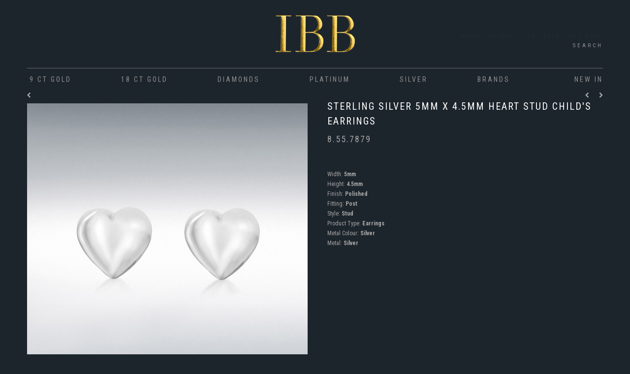

--- FILE ---
content_type: text/html; charset=utf-8
request_url: https://www.ibblondon.com/product/silver-5mm-heart-stud-kids-er/19367/earrings-3/86/page/all
body_size: 7766
content:
<!DOCTYPE html PUBLIC "-//W3C//DTD XHTML 1.0 Transitional//EN" "http://www.w3.org/TR/xhtml1/DTD/xhtml1-transitional.dtd">
<html xmlns="http://www.w3.org/1999/xhtml" xml:lang="en" lang="en">

<head>
    <meta http-equiv="Content-Type" content="text/html; charset=utf-8" />
    <meta name="title" content="Sterling Silver 5mm x 4.5mm Heart Stud Child&#039;s Earrings | Earrings | IBB London" />
<meta name="keywords" content="Sterling Silver 5mm x 4.5mm Heart Stud Child&#039;s Earrings | Earringsibb london, international bullion and metal brokers, gold jewellery, 18ct gold jewellery, rose gold jewellery, gold rings, gold necklaces, gold pendants, gold bracelets, gold earrings, diamond jewellery, diamond rings, diamond necklaces, diamond pendants, diamond bracelets, diamond earrings, silver jewellery, silver rings, silver necklaces, silver pendants, silver bracelets, silver earrings, Lily and Lotty, Hoxton London, Lulu Guiness Watches, Toy Watch" />
<meta name="description" content="View all details for  Sterling Silver 5mm x 4.5mm Heart Stud Child&#039;s Earrings  available at IBB London" />
<meta name="robots" content="noodp,noydir" />
             
      <link rel="canonical" href="https://www.ibblondon.com/product/sterling-silver-5mm-x-45mm-heart-stud-childs-earrings/19367/earrings-3/86/page/all" />
        <meta name="viewport" content="width=device-width, initial-scale=1.0" />
    <title>Sterling Silver 5mm x 4.5mm Heart Stud Child&#039;s Earrings | Earrings | IBB London</title>
    <link rel="shortcut icon" href="/favicon.ico" />
            <link rel="stylesheet" type="text/css" media="screen" href="/css/all.css?v=2.63" />
<link rel="stylesheet" type="text/css" media="screen" href="https://fonts.googleapis.com/css?family=Roboto:400,500,700|Roboto+Condensed:400,300,700" />
    <script type="text/javascript" src="/js/all.js?v=1.186"></script>
        <link rel="stylesheet" type="text/css" media="screen" href="/css/owl.carousel.min.css" />
    <link rel="stylesheet" type="text/css" media="screen" href="/css/owl.theme.default.min.css" />
    <script type="text/javascript" src="/js/owl.carousel.js"></script>
</head>
    <body class="home_product">
    <div class="container top_container">
        <div class="row">
                        <div class="span12 top_menu pcview">
                                <div class="first_line">
                    <a class="retailer_signin  wow fadeIn" data-wow-delay="3s" href="/login">Sign in</a>                                    </div>
                                <div class="clear"></div>
                <div class="second_line">
                    <span class=" wow fadeIn" data-wow-delay="2.5s">PHONE FOR HELP<a href="tel:+442070252500"> +44 (0)20 7025 2500</a></span>
                </div>
                <div class="clear"></div>
                <div class="third_line">
                    <a class="search_link search_trigger  wow fadeIn" data-wow-delay="2s" href="/">Search</a>                    <form id="search_form" method="post" action="/index/search">                    <input type="text" id="search_string" name="search_string" /><br /><br />
                    <input type="submit" class="btn btn-primary" value="submit" />
                    </form>
                </div>
                <div class="clear"></div>
            </div>
        </div>
        <div class="clear"></div>
        <div class="row">
            <div class="span12 signature_top">
            <div class="starcss right_header hidden-phone"></div>
                                                 <a class="top_logo  wow fadeIn" title="IBB LONDON | Gold, Diamond and Silver Jewellery" href="/home"><img alt="IBB LONDON | Gold, Diamond and Silver Jewellery" src="/images/logo-IBB-gold.png" /></a>                                <!-- Added by Paul -->
                <div class="span12 top_menu mobileview">
				<div class="starcss right_header visible-phone"></div>
                                        <div class="first_line">
                        <a class="retailer_signin  wow fadeIn" data-wow-delay="3s" href="/login">Sign in</a>                                            </div>
                                        <div class="clear"></div>
                    <div class="second_line">
                        <span class=" wow fadeIn" data-wow-delay="2.5s">PHONE FOR HELP<a href="tel:+442070252500"> +44 (0)20 7025 2500</a></span>
                    </div>
                    <div class="clear"></div>
                    <div class="third_line">
                        <a class="search_link_mob search_trigger_mob wow fadeIn" data-wow-delay="2s" href="/">Search</a>                        <form id="search_form_mob" method="post" action="/index/search">                        <input type="text" id="search_string" name="search_string" /><br /><br />
                        <input type="submit" class="btn btn-primary" value="submit" />
                        </form>
                    </div>
                    <div class="clear"></div>
                </div>
                <!-- end of Added by Paul -->
                <div class="right_header">
                    <!--<h2 style="text-align: center; color: #ffffff;font-size: 20px;font-family:'Roboto Condensed', sans-serif;"></h2>
                    <p class="weight500" style="text-align: center; font-size: 12px; color: #ffffff; line-height: 24px; padding-top: 5px;font-family:'Roboto Condensed', sans-serif;"></p>-->
                    <!--<p class="weight500" style="text-align: center; font-size: 13px; color: #ffffff; line-height: 24px; padding-top: 5px;"></p>
                            <p class="weight500" style="text-align: center; font-size: 13px; color: #ffffff; line-height: 24px; padding-top: 5px;"></p>
                            <p class="weight500" style="text-align: center; font-size: 13px; color: #ffffff; line-height: 24px; padding-top: 5px;"></p>
                            <p class="weight500" style="text-align: center; font-size: 13px; color: #ffffff; line-height: 24px; padding-top: 5px;"></p>
                            <p class="weight500" style="text-align: center; font-size: 13px; color: #ffffff; line-height: 24px; padding-top: 5px;"></p>
                            <p class="weight500" style="text-align: center; font-size: 13px; color: #ffffff; line-height: 24px; padding-top: 5px;"></p>
                            <p class="weight500" style="text-align: center; font-size: 13px; color: #ffffff; line-height: 24px; padding-top: 5px;"></p>
                            <p class="p1">&nbsp;</p>
                            <p class="p1">&nbsp;</p>-->
                                        <div class="navbar main-navbar">

    <div class="navborder  wow fadeIn" data-wow-duration="4s" data-wow-delay="1s"></div>
    <div class="navbar-inner">
                <button type="button" class="btn-navbar" data-toggle="collapse" data-target="#main">MENU
            <img src="/images/menu_arrow.png"/>
        </button>
        <div id="main" class="nav-collapse collapse">

            <ul class="nav">
                                                    <li  class="headlink dropdown  wow fadeInDown first  " animation-duration='4s' data-wow-delay='2s'>
                                                                        <a class="disabled" title="9 ct Gold" href="/">9 ct Gold</a>

                                                    <ul class="submenu  ">

                                                                                                    <li><a title="Earrings" href="/category/109/earrings?page=all">Earrings</a></li>
                                                                    <li><a title="Bracelets" href="/category/106/bracelets?page=all">Bracelets</a></li>
                                                                    <li><a title="Bangles" href="/category/107/bangles?page=all">Bangles</a></li>
                                                                    <li><a title="Necklaces" href="/category/104/necklaces?page=all">Necklaces</a></li>
                                                                    <li><a title="Chains" href="/category/103/chains?page=all">Chains</a></li>
                                                                    <li><a title="Anklets" href="/category/396/anklets?page=all">Anklets</a></li>
                                                                    <li><a title="Pendants" href="/category/111/pendants?page=all">Pendants</a></li>
                                                                    <li><a title="Rings" href="/category/102/rings?page=all">Rings</a></li>
                                                                    <li><a title="Brooches" href="/category/112/brooches?page=all">Brooches</a></li>
                                                                    <li><a title="Children&#039;s" href="/category/345/childrens?page=all">Children&#039;s</a></li>
                                                                    <li><a title="Belly Bars" href="/category/329/belly-bars?page=all">Belly Bars</a></li>
                                                                    <li><a title="Labret Studs" href="/category/451/labret-studs?page=all">Labret Studs</a></li>
                                                                    <li><a title="Nose Piercings" href="/category/453/nose-piercings?page=all">Nose Piercings</a></li>
                                                            </ul>
                        

                    </li>
                                                            <li  class="headlink dropdown  wow fadeInDown   " animation-duration='4s' data-wow-delay='2s'>
                                                                        <a class="disabled" title="18 ct Gold" href="/">18 ct Gold</a>

                                                    <ul class="submenu  ">

                                                                                                    <li><a title="Earrings" href="/category/124/earrings?page=all">Earrings</a></li>
                                                                    <li><a title="Bracelets" href="/category/122/bracelets?page=all">Bracelets</a></li>
                                                                    <li><a title="Chains" href="/category/121/chains?page=all">Chains</a></li>
                                                                    <li><a title="Necklaces" href="/category/138/necklaces?page=all">Necklaces</a></li>
                                                                    <li><a title="Pendants" href="/category/125/pendants?page=all">Pendants</a></li>
                                                                    <li><a title="Rings" href="/category/120/rings?page=all">Rings</a></li>
                                                                    <li><a title="Bangles" href="/category/269/bangles?page=all">Bangles</a></li>
                                                                    <li><a title="Belly Bars" href="/category/423/belly-bars?page=all">Belly Bars</a></li>
                                                            </ul>
                        

                    </li>
                                                            <li style="z-index: 99" class="headlink dropdown  wow fadeInDown    headlink_special" animation-duration='4s' data-wow-delay='2s'>
                                                    <span class="bg-a-class"
                                  style="height: 50px; position: absolute; top: 0px; left: 0px; width: 137px; display: none; "></span>
                                                                        <a class="disabled" title="Diamonds" href="/">Diamonds</a>

                                                    <ul class="submenu  special_new_in">
                                <li>


                                                                            <div class="column column_left" style="margin-top: 10px">
                                            <p>
                                                                                                    <span class="white">18ct gold</span>
                                                
                                            </p>
                                            <ul>
                                                                                                    <li  ><a title="Earrings" href="/category/312/18ct-gold-earrings?page=all">Earrings</a></li>
                                                                                                        <li  ><a title="Bracelets" href="/category/309/18ct-gold-bracelets?page=all">Bracelets</a></li>
                                                                                                        <li  ><a title="Necklaces" href="/category/414/18ct-gold-necklaces?page=all">Necklaces</a></li>
                                                                                                        <li  ><a title="Pendants" href="/category/313/18ct-gold-pendants?page=all">Pendants</a></li>
                                                                                                        <li  ><a title="Rings" href="/category/314/18ct-gold-rings?page=all">Rings</a></li>
                                                                                                        <li  ><a title="Lab Grown" href="/category/447/18ct-gold-lab-grown?page=all">Lab Grown</a></li>
                                                                                                </ul>
                                        </div>
                                                                                                                        <div class="column" style="margin-top: 10px">
                                            <p>
                                                                                                    <span class="white white_left"
                                                          style="margin-left: 5px;">9ct gold </span>
                                                
                                            </p>
                                            <ul>
                                                                                                    <li style="margin-left:5px" ><a title="Earrings" href="/category/304/9ct-gold-earrings?page=all">Earrings</a></li>
                                                                                                        <li style="margin-left:5px" ><a title="Bracelets" href="/category/301/9ct-gold-bracelets?page=all">Bracelets</a></li>
                                                                                                        <li style="margin-left:5px" ><a title="Bangles" href="/category/302/9ct-gold-bangles?page=all">Bangles</a></li>
                                                                                                        <li style="margin-left:5px" ><a title="Pendants" href="/category/305/9ct-gold-pendants?page=all">Pendants</a></li>
                                                                                                        <li style="margin-left:5px" ><a title="Necklaces" href="/category/306/9ct-gold-necklaces?page=all">Necklaces</a></li>
                                                                                                        <li style="margin-left:5px" ><a title="Rings" href="/category/308/9ct-gold-rings?page=all">Rings</a></li>
                                                                                                </ul>
                                        </div>
                                                                                    <div class="column" style="margin-top: 10px;width: 166px;">
                                                <p>
                                                    <span class="white white_left">18ct Gold lab Grown</span>
                                                </p>
                                                <ul>
                                                    <li>
                                                        <a title="18ct Gold lab Grown" href="/category/447/18ct-gold-lab-grown?page=all">All Lines</a>
                                                    </li>
                                                </ul>
                                            </div>
                                            <div class="clearfix hidden-desktop visible-phone"></div>
                                                                                                                </li>
                            </ul>
                        

                    </li>
                                                            <li  class="headlink dropdown  wow fadeInDown   " animation-duration='4s' data-wow-delay='2s'>
                                                                        <a class="disabled" title="Platinum" href="/">Platinum</a>

                                                    <ul class="submenu  ">

                                                                                                    <li><a title="Chains" href="/category/92/chains?page=all">Chains</a></li>
                                                                    <li><a title="Bracelets" href="/category/438/bracelets?page=all">Bracelets</a></li>
                                                            </ul>
                        

                    </li>
                                                            <li  class="headlink dropdown  wow fadeInDown   " animation-duration='4s' data-wow-delay='2s'>
                                                                        <a class="disabled" title="Silver" href="/">Silver</a>

                                                    <ul class="submenu  ">

                                                                                                    <li><a title="Earrings" href="/category/86/earrings?page=all">Earrings</a></li>
                                                                    <li><a title="Bracelets" href="/category/33/bracelets?page=all">Bracelets</a></li>
                                                                    <li><a title="Bangles" href="/category/84/bangles?page=all">Bangles</a></li>
                                                                    <li><a title="Necklaces" href="/category/18/necklaces?page=all">Necklaces</a></li>
                                                                    <li><a title="Chains" href="/category/81/chains?page=all">Chains</a></li>
                                                                    <li><a title="Pendants" href="/category/41/pendants?page=all">Pendants</a></li>
                                                                    <li><a title="Anklets" href="/category/397/anklets?page=all">Anklets</a></li>
                                                                    <li><a title="Rings" href="/category/10/rings?page=all">Rings</a></li>
                                                                    <li><a title="Cufflinks" href="/category/287/cufflinks?page=all">Cufflinks</a></li>
                                                                    <li><a title="Nose Piercings" href="/category/439/nose-piercings?page=all">Nose Piercings</a></li>
                                                                    <li><a title="LCD" href="/category/499/lcd?page=all">LCD</a></li>
                                                            </ul>
                        

                    </li>
                                            <li class="headlink dropdown    wow fadeInDown"
                            animation-duration='4s' data-wow-delay='2s'>
                            <a class="disabled" title="Brands" href="/index/brands">Brands</a>                            <ul class="submenu ">
                                                                                                        <li><a title="Hoxton London" href="/category/139/hoxton-london?page=all">Hoxton London</a></li>
                                
                            </ul>
                        </li>
                        
                                                            <li  class="headlink dropdown  wow fadeInDown  last  headlink_special" animation-duration='4s' data-wow-delay='2s'>
                                                                            <span class="bg-a-class"
                                  style="height: 50px; position: absolute; top: 0px; right: 0px; width: 137px; display: none; "></span>
                                                <a class="disabled" title="New In" href="/">New In</a>

                                                    <ul class="submenu special_new_in special_new_in_last" style="padding-right: 0px">
                                <li class="submenu-li-container" style="padding-top: 10px;">
                                                                            <a style="padding-left: 5px; padding-bottom: 15px;" title="All Lines" href="/category/171/all-lines?page=all">All Lines</a>
                                        <div class="clear"
                                             style="margin-bottom: 15px; margin-top: 10px; border-top: 1px solid #222224"></div>
                                    
                                                                            <div class="column submenu-special-column  column_left">
                                            <p><span class="white  white_left">
                                                                                                                                            9CT GOLD                                                                                                                                        </span>
                                            </p>
                                            <ul>
                                                                                                    <li ><a title="Chains" href="/category/360/9-ct-gold-chains?page=all">Chains</a></li>
                                                                                                        <li ><a title="Necklaces" href="/category/361/9-ct-gold-necklaces?page=all">Necklaces</a></li>
                                                                                                        <li ><a title="Bracelets" href="/category/362/9-ct-gold-bracelets?page=all">Bracelets</a></li>
                                                                                                        <li ><a title="Bangles" href="/category/363/9-ct-gold-bangles?page=all">Bangles</a></li>
                                                                                                        <li ><a title="Earrings" href="/category/364/9-ct-gold-earrings?page=all">Earrings</a></li>
                                                                                                        <li ><a title="Pendants" href="/category/365/9-ct-gold-pendants?page=all">Pendants</a></li>
                                                                                                        <li ><a title="Rings" href="/category/367/9-ct-gold-rings?page=all">Rings</a></li>
                                                                                                </ul>
                                        </div>
                                                                                                                        <div class="column submenu-special-column ">
                                            <p><span class="white ">
                                                                                                                                            18CT GOLD                                                                                                                                        </span>
                                            </p>
                                            <ul>
                                                                                                    <li ><a title="Chains" href="/category/368/18-ct-gold-chains?page=all">Chains</a></li>
                                                                                                        <li ><a title="Bracelets" href="/category/369/18-ct-gold-bracelets?page=all">Bracelets</a></li>
                                                                                                        <li ><a title="Earrings" href="/category/371/18-ct-gold-earrings?page=all">Earrings</a></li>
                                                                                                </ul>
                                        </div>
                                                                                    <div class="clearfix hidden-desktop visible-phone"></div>
                                                                                                                        <div class="column submenu-special-column ">
                                            <p><span class="white ">
                                                                                                                                            DIAMONDS
                                                                                                                                        </span>
                                            </p>
                                            <ul>
                                                                                                    <li ><a title="Earrings" href="/category/223/diamond-earrings?page=all">Earrings</a></li>
                                                                                                        <li ><a title="Rings" href="/category/225/diamond-rings?page=all">Rings</a></li>
                                                                                                        <li ><a title="Pendants" href="/category/509/diamond-pendants?page=all">Pendants</a></li>
                                                                                                </ul>
                                        </div>
                                                                                                                        <div class="column submenu-special-column ">
                                            <p><span class="white ">
                                                                                                                                            SILVER                                                                                                                                        </span>
                                            </p>
                                            <ul>
                                                                                                    <li ><a title="Chains" href="/category/212/silver-chains?page=all">Chains</a></li>
                                                                                                        <li ><a title="Necklaces" href="/category/213/silver-necklaces?page=all">Necklaces</a></li>
                                                                                                        <li ><a title="Bracelets" href="/category/214/silver-bracelets?page=all">Bracelets</a></li>
                                                                                                        <li ><a title="Bangles" href="/category/215/silver-bangles?page=all">Bangles</a></li>
                                                                                                        <li ><a title="Earrings" href="/category/216/silver-earrings?page=all">Earrings</a></li>
                                                                                                        <li ><a title="Pendants" href="/category/217/silver-pendants?page=all">Pendants</a></li>
                                                                                                        <li ><a title="Rings" href="/category/218/silver-rings?page=all">Rings</a></li>
                                                                                                        <li ><a title="LCD" href="/category/500/silver-lcd?page=all">LCD</a></li>
                                                                                                </ul>
                                        </div>
                                                                                                                </li>
                            </ul>
                        

                    </li>
                                        

                
                            </ul>


        </div>
    </div>
</div>
<div class="clearfix"></div>
                                    </div>
            </div>
            <div class="clear"></div>
        </div>
        <div class="clear"></div>
        <div class="clear"></div>
    </div>
        <div class="container" id="wrap">
        <div class="row">
            <div class="span12">
                <div id="ex3a" class="jqmWindow jqmID2" style="position: absolute; z-index: 10; display: none; top: 200px;"></div>
                <div id="ex3b" class="jqmWindow jqmID2" style="position: absolute; z-index: 10; display: none; top: 200px; width: 420px; margin-left: -200px"></div>
                <div id="ex3c" class="jqmWindow jqmID2" style="position: absolute; z-index: 10; display: none; top: 200px; width: 420px; margin-left: -200px">
                    <p>description</p>
                    <a style="margin-left: 180px" href="#" class="jqmClose">close</a>
                </div>
                                <div class="ajax_notice" style="height: 20px; display: none;">
                    <div class="alert alert-success">
                        <button type="button" class="close ajax_notice_close">&times;</button>
                        Item added to current order.
                    </div>
                </div>
                <div id="ajax_notice_error" class="modal hide fade" tabindex="-1" role="dialog" aria-labelledby="myModalLabel" aria-hidden="true">
                    <div class="modal-header">
                        <button type="button" class="close" data-dismiss="modal" aria-hidden="true">×</button>
                        <h3 id="myModalLabel"></h3>
                    </div>
                    <div class="modal-body">
                        <p>Please enter the quantity that you wish to order.</p>
                    </div>
                    <div class="modal-footer">
                        <button class="btn" data-dismiss="modal" aria-hidden="true">Close</button>
                    </div>
                </div>
                            </div>
        </div>
                                <div class="row">
                  

<div class="span12 control_elements">
	<a class="font product_go_back" title="Return to search" href="/category/86/earrings?page=all"><i class="icon-chevron-left"></i> </a>    
     <div class="prev_next">
		
					<a class="next" title="Next" href="/product/view/id/19368/name/sterling-silver-3mm-ball-stud-childs-earrings/category_id/86/category_name/earrings-3"><i class="icon-chevron-right"></i></a>		                			<a class="prev" title="Prev" href="/product/view/id/18174/name/sterling-silver-12mm-x-26mm-wire-peace-sign-ear-cuff/category_id/86/category_name/earrings-3"><i class="icon-chevron-left"></i></a>		
		<div class="clear"></div>
	</div>
</div>
<div class="span6 main_img_container">
	<img alt="PUFF HEART KIDS" src="/uploads/ready_products/71911eb437f09d9069234ae680ae72e0ff33c151.jpg" />	<div class="thumbs" style="display: none">
			</div>
</div>
<div class="span6 product_right_site">
    <div class="product_right_site_inner">


	

	
	<h1 class="molengo ">Sterling Silver 5mm x 4.5mm Heart Stud Child&#039;s Earrings                    </h1>
	<p class="ref">8.55.7879</p>
		                <ul class="product_property_list">
                            
                    
                                                                                        
                    
                                                                                        <li>Width: <b>5mm</b></li>
                                                                                            
                    
                                                                                        <li>Height: <b>4.5mm</b></li>
                                                                                            
                    
                                                                                        <li>Finish: <b>Polished</b></li>
                                                                                            
                    
                                                                                        <li>Fitting: <b>Post</b></li>
                                                                                            
                    
                                                                                        <li>Style: <b>Stud</b></li>
                                                                                            
                    
                                                
                    
                                                                                        <li>Product Type: <b>Earrings</b></li>
                                                                                            
                    
                                                                                        <li>Metal Colour: <b>Silver</b></li>
                                                                                            
                    
                                                                                        <li>Metal: <b>Silver</b></li>
                                                                                                
                                            
                                                                                                                                                      </ul> 
                <div class="clear"></div>
                	
                
                
	<div class="new_product_buttons">





			</div>
    </div>
</div>
<div class="clearfix"></div>
 
<div class="span12 product_bottom_links" style="margin-bottom: 15px">

		                                              <a href="#" class="font first">Related items</a>
                	</div>

	<div class="product_bottoms">
				            		            
                                                                                                                                                                                                           <div class="products_inner  span12" style="display: block">
                                    <div class="row">
                                                                                                                                                                                                                   <div class="span3" style="margin-bottom: 25px">
                                                <a title="Sterling Silver Rose Gold Plated 5mm x 4.5mm Heart Stud Child&#039;s Earrings" href="/product/view/id/20400/name/sterling-silver-rose-gold-plated-5mm-x-45mm-heart-stud-childs-earrings/category_id/86/category_name/earrings-3"><img alt="Sterling Silver Rose Gold Plated 5mm x 4.5mm Heart Stud Child&#039;s Earrings" src="/uploads/ready_products/baa657b7c37e488b863677c62d4c03af19037662.jpg" /></a>                                        </div>
                                                                                                                                                                                                                   <div class="span3" style="margin-bottom: 25px">
                                                <a title="Sterling Silver Rose Gold Plated 5mm x 5mm Heart Stud Earrings" href="/product/view/id/22305/name/sterling-silver-rose-gold-plated-5mm-x-5mm-heart-stud-earrings/category_id/86/category_name/earrings-3"><img alt="Sterling Silver Rose Gold Plated 5mm x 5mm Heart Stud Earrings" src="/uploads/ready_products/8e37cddaf6a4aae4c3e7e99adfa28c9377f33ac6.jpg" /></a>                                        </div>
                                                                            </div>
                                </div>
                                                        
                    			
        </div>
<div class="clear"></div>

<div class="clear"></div>
<script type="text/javascript">
$(document).ready(function(){
    
        function bindClick(){
                    $('.product_inner_basket').off( "submit").on( "submit", function() {
                        var form = $(this);
                         $.ajax({
                            type: "POST",
                            url: $(this).attr('action'),
                            data: $(this).serialize(), 
                            success: function(data)
                            {
                                if(data == 1){
                                  var n = noty({layout: 'topRight', type: 'success',timeout: 5000, text: 'Item added to current order.'});
                                  form.children('.qty_input').val('');  
                                }else{
                                  var n = noty({layout: 'topRight', type: 'error', timeout: 5000, text: 'Please enter the quantity that you wish to order.'});  
                                  form.children('.qty_input').val('');  
                                }
                            }
                          });
                        return false;
                    });
               
            }
            bindClick();
    $('.product_go_back').click(function(){
     
     
        //if it was the first page
        if (document.referrer == "") { 
            //window.location = "http://www.mysite.com/"
        } else {
            history.back();
            return false;
        }
    
     
    });
        $('#alt_chains').change(function(){
           
           // 
           window.location = $('#alt_chains option:selected').val(); 
           
           
        });


	$('#basket_submit, #basket_submit_right').click(function(){

		$(this).closest('form').submit();
		return false;
	});

	$('.product_bottom_links a').click(function(){
        return false;

		if(!$(this).hasClass('selected')){
			var index = $(this).index();

			var opened_index = $('.product_bottom_links a.selected').index();

			$('.product_bottom_links a.selected').removeClass('selected');
			$(this).addClass('selected');

			//$('.product_bottoms .products_inner').slideUp();

			$('.product_bottoms .products_inner:eq('+opened_index+')').stop().slideUp('fast', function(){

			});
			$('.product_bottoms .products_inner:eq('+index+')').stop().slideDown('fast');
		}

		return false;
	});

	
	$('.previously_ordered').click(function(){
		return false;
	});

	// ???
	// ???
	$('.more_trigger').click(function(){
		//alert($(this).attr('href'));

		$.ajax({
			url: $(this).attr('href'),
			success: function( html ) {
				$('.ajax_extra_content').html(html);
			}
			});

		$('.ajax_extra_content').show();
		$('.collection_content').hide();

		$('.bottom_links a').removeClass('active');
		$(this).addClass('active');
		return false;
	});
	$('.less_trigger').click(function(){
		$('.ajax_extra_content').hide();
		$('.collection_content').show();

		$('.bottom_links a').removeClass('active');
		$(this).addClass('active');
		return false;
	});

	$('.na').tooltip({
	    delay: 0,
	    showURL: false,
	    track: true,
	    opacity: 1,
	    left: -70,
	    top: -170,
	    bodyHandler: function() {
	        return $("<img/>").attr("src", this.src);
	    }
	});




	$('#ring_size').keyup(function(){
		$('#b_size').val($(this).val());
		$('#w_size').val($(this).val());
	});



	$(".is_main").fadeTo(0, 0.2).css('cursor', 'default');
	$(".this_collection a img.na").fadeTo(0, 0.5);

	$("img.na").mouseover(function(){
	   	   $(this).stop();
		   	$(this).fadeTo(0, 1);
	    }).mouseout(function(){
	    	$(this).stop();
	    	$(this).fadeTo(0, 0.5);
	    });


	// ??
	// ??


	var magnifya = $('.main_img_container img').magnify();
	$('div.main_thumbs img').click(function(event){
		event.preventDefault();
               
              
		if($('.main_img_container img').attr('src') != $(this).attr('src').replace('t_','')){
                    
                     
                     
			$('div.main_thumbs img').fadeTo(0,1);
			$(this).fadeTo(0, 0.8);
			$('.main_img_container img').eq(0).unbind("load");
			var name = $(this).attr('src');
			var newImg1 = new Image();
			$('.main_img_container img').fadeTo('slow', 1, function(){
				$('.main_img_container img').attr('src',name.replace('t_',''));
				$('.main_img_container img').eq(0).load(function(){
					$('.main_img_container img').eq(0).animate({
						opacity:1
					}, 'slow', '', function(){
					});
				});
			})
		}
	});


        $(function() {

        //IN THIS COMPONENT WE ARE WORKING WITH overflow hidden and SCROLL!
        //Get the current horizontal position of the scroll bar for the first element in the set of matched elements or set the horizontal position of the scroll bar for every matched element.
        var number_of_elements, single_element_width, all_elements_width, selected_element_offest_left, container_width;
        function reinitialize() {
            number_of_elements = $('.sc_menu li').size();
            single_element_width = $('.sc_menu li:first').outerWidth(true);
            all_elements_width = number_of_elements * single_element_width;

            if ($('.sc_menu li.current_img_thumb').size()) {
                selected_element_offest_left = $('.sc_menu li.current_img_thumb')[0].offsetLeft;
            } else {
                selected_element_offest_left = 0;
            }

            container_width = $('.sc_menu').outerWidth();


            //CALL THIS ON EVERY WINDOW RESIZE!!

            //IF selected element is NOT visible
            if (selected_element_offest_left > container_width) {
                //element is on the last page, do not center, just show last possible elements.
                if (selected_element_offest_left > (all_elements_width - container_width)) {
                    var new_position = all_elements_width - container_width;
                } else {
                    //scroll element and place in the middle
                    var new_position = selected_element_offest_left - ((container_width - single_element_width) / 2);
                }
                $('div.sc_menu').scrollLeft(new_position);
            }
        }

        reinitialize();

        $('#go_right').click(function(e) {
            var current_scroll = $('div.sc_menu').scrollLeft();
            var scroll_to = current_scroll + $('.sc_menu').outerWidth();

            if (scroll_to > (all_elements_width - $('.sc_menu').outerWidth())) {
                var scroll_to = all_elements_width - $('.sc_menu').outerWidth();
            }
            
           
            scroll_to= scroll_to - parseInt($('ul.sc_menu').css('margin-left'));
            $('div.sc_menu').animate({
                scrollLeft: scroll_to
            }, 1000);

        });
        $('#go_left').click(function(e) {
            var current_scroll = $('div.sc_menu').scrollLeft();
            var scroll_to = current_scroll - $('.sc_menu').outerWidth() + parseInt($('ul.sc_menu').css('margin-left'));
            $('div.sc_menu').animate({
                scrollLeft: scroll_to
            }, 1000);
        });
        
        });
       
});
</script>        </div>
    </div>
    <div class="footer container">
        <div class="row">
            <div class="span7 footer_social footer_small">
                <a title="About IBB London | International Bullion and Metal Brokers London" class=" wow fadeInUp" data-wow-delay="2s" href="/page/about-us">About us</a>                <a title="News | IBB London" class=" wow fadeInUp" data-wow-delay="2.5s" href="/index/news">News</a>                <a title="Shipping and Returns | IBB London" class=" wow fadeInUp" data-wow-delay="3s" href="/page/shipping">Shipping &amp; returns</a>                <a title="Contact IBB London | International Bullion and Metal Brokers London" class=" wow fadeInUp" data-wow-delay="3.5s" href="/page/contact-us">Contact us</a>                                                                            </div>
            <!-- <div class="span5 footer_newsletter">

                <h3>NEWSLETTER</h3>
                <form action="http://hscreative.createsend.com/t/r/s/tllhjld/" method="post" id="subForm">
                    <input type="text" class="newsletter_item" id="fieldName" name="cm-name" value="Your name"/>
                    <input type="text" class="newsletter_item" id="fieldEmail" name="cm-tllhjld-tllhjld" value="Your email" required />
                    <input type="submit" class="btn" value="Register" />
                </form>

        </div>-->
            <div class="clear"></div>
            <div class="span12">
                <p class="iframe_footer_links  wow fadeInUp" data-wow-delay='2s'>
                    <a href="http://www.ibblondon.com/" title="IBB LONDON | Gold, Diamond and Silver Jewellery">&copy;2013-17 IBB LONDON</a>
                    <a title="Terms and Conditions | IBB London" href="/page/terms">Terms &amp; Conditions</a>                   <a title="Responsible Sourcing Policy | IBB London" href="/page/responsible-sourcing-policy">Responsible Sourcing Policy</a>                   <a title="Human Rights Policy | IBB London" href="/page/human-rights-policy">Human Rights Policy</a>                   <a title="Customer Grievance Policy | IBB London" href="/page/customer-grievance-policy">Customer Grievance Policy</a>                    <a title="Privacy and Cookies | IBB London" href="/page/privacy">Privacy and Cookie Policy</a>                    <a title="Sitemap | IBB London" href="/index/sitemap">Sitemap</a>                    <a title="Website Credits | IBB London" target="_blank" href="/page/credits">Credits</a>                </p>
            </div>
        </div>
    </div>
    <div class="clear"></div>
        <script>
    (function(i, s, o, g, r, a, m) {
        i['GoogleAnalyticsObject'] = r;
        i[r] = i[r] || function() {
            (i[r].q = i[r].q || []).push(arguments)
        }, i[r].l = 1 * new Date();
        a = s.createElement(o),
            m = s.getElementsByTagName(o)[0];
        a.async = 1;
        a.src = g;
        m.parentNode.insertBefore(a, m)
    })(window, document, 'script', '//www.google-analytics.com/analytics.js', 'ga');

    ga('create', 'UA-43675650-1', 'ibblondon.com');
    ga('require', 'displayfeatures');
    ga('require', 'linkid', 'linkid.js');
    ga('send', 'pageview');
    </script>
</body>

</html>


--- FILE ---
content_type: text/plain
request_url: https://www.google-analytics.com/j/collect?v=1&_v=j102&a=540408773&t=pageview&_s=1&dl=https%3A%2F%2Fwww.ibblondon.com%2Fproduct%2Fsilver-5mm-heart-stud-kids-er%2F19367%2Fearrings-3%2F86%2Fpage%2Fall&ul=en-us%40posix&dt=Sterling%20Silver%205mm%20x%204.5mm%20Heart%20Stud%20Child%27s%20Earrings%20%7C%20Earrings%20%7C%20IBB%20London&sr=1280x720&vp=1280x720&_u=KGBAgAAjAAAAACAAI~&jid=489188862&gjid=27890738&cid=495776020.1768808130&tid=UA-43675650-1&_gid=1597185735.1768808130&_slc=1&z=674573733
body_size: -450
content:
2,cG-RS0SLEQB0X